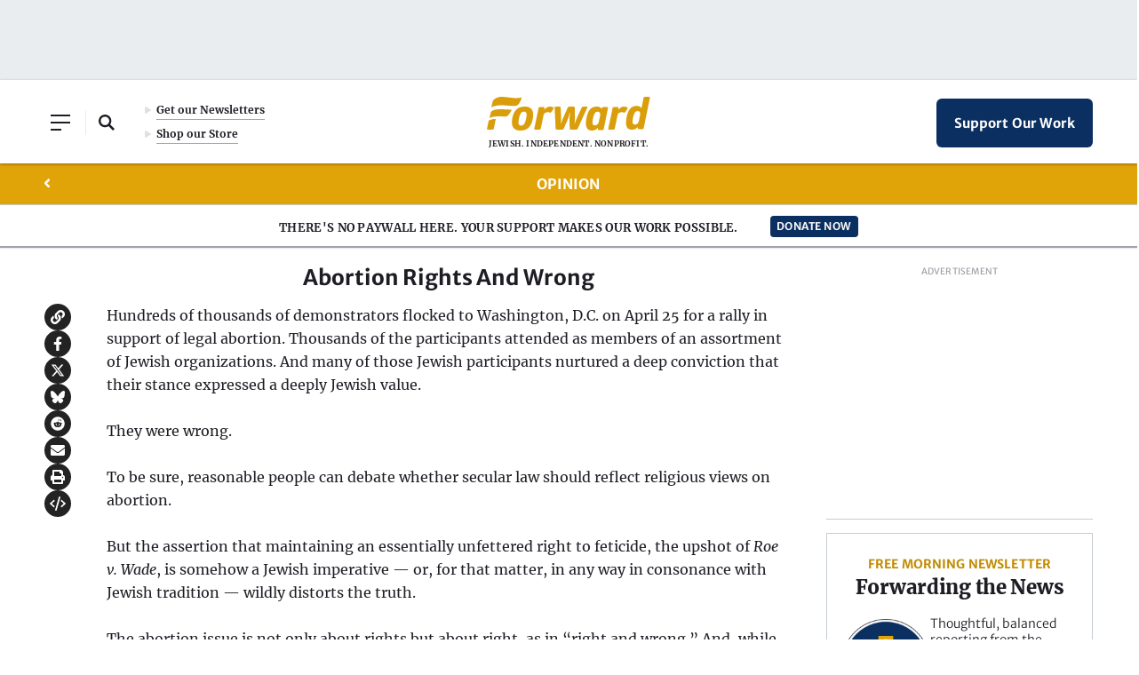

--- FILE ---
content_type: text/html; charset=utf-8
request_url: https://www.google.com/recaptcha/api2/aframe
body_size: 267
content:
<!DOCTYPE HTML><html><head><meta http-equiv="content-type" content="text/html; charset=UTF-8"></head><body><script nonce="WC4TVLZp8wwrJe8IfbdUvQ">/** Anti-fraud and anti-abuse applications only. See google.com/recaptcha */ try{var clients={'sodar':'https://pagead2.googlesyndication.com/pagead/sodar?'};window.addEventListener("message",function(a){try{if(a.source===window.parent){var b=JSON.parse(a.data);var c=clients[b['id']];if(c){var d=document.createElement('img');d.src=c+b['params']+'&rc='+(localStorage.getItem("rc::a")?sessionStorage.getItem("rc::b"):"");window.document.body.appendChild(d);sessionStorage.setItem("rc::e",parseInt(sessionStorage.getItem("rc::e")||0)+1);localStorage.setItem("rc::h",'1768763338066');}}}catch(b){}});window.parent.postMessage("_grecaptcha_ready", "*");}catch(b){}</script></body></html>